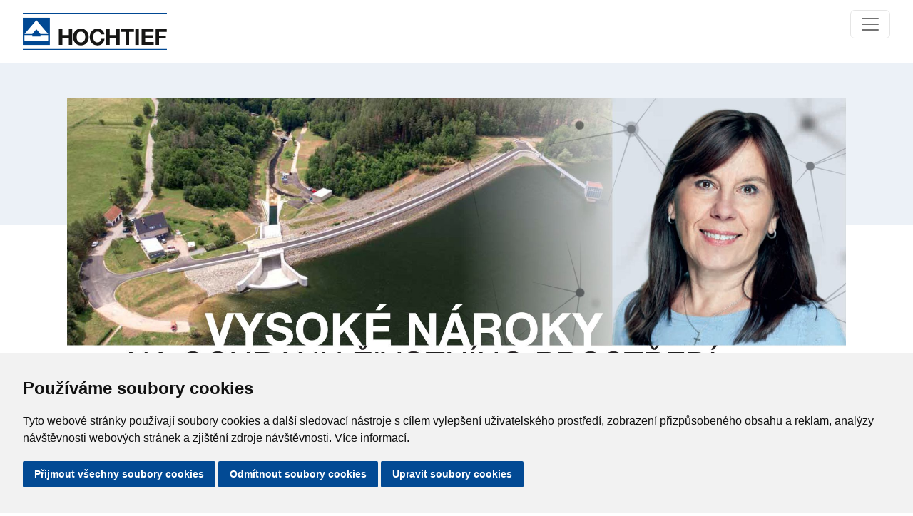

--- FILE ---
content_type: text/html; charset=utf-8
request_url: https://www.hochtief.cz/kdo-jsme/hochtief-cz
body_size: 8868
content:
<!DOCTYPE html>
<!--[if lt IE 7]>      <html class="no-js lt-ie9 lt-ie8 lt-ie7"> <![endif]-->
<!--[if IE 7]>         <html class="no-js lt-ie9 lt-ie8"> <![endif]-->
<!--[if IE 8]>         <html class="no-js lt-ie9"> <![endif]-->
<!--[if IE 9]>         <html class="no-js ie9"> <![endif]-->
<!--[if gt IE 8]><!--> <html class="no-js"> <!--<![endif]-->
<head>
	<meta charset="utf-8">
	<title>HOCHTIEF CZ | HOCHTIEF</title>
	<meta name="viewport" content="width=device-width, initial-scale=1.0">
	<meta name="robots" content="index,follow">
	
	<meta property="og:image" content="https://www.hochtief.cz/fs/fac7223b-1098-11e8-bf35-00155d092bef-hochtief-thumbnail-picture-collage.jpg"/>
	
	<link rel="alternate" hreflang="en" href="https://www.hochtief.cz/en/who-we-are/hochtief-cz">
	<link rel="alternate" hreflang="sk" href="https://www.hochtief.sk/kto-sme/hochtief-sk">
	<link type="text/css" rel="stylesheet" href="/misc/fancybox/jquery.fancybox.css" media="all">
	<link type="text/css" rel="stylesheet" href="/libs/cookieconsent/cookieconsent.min.css" media="all">
	<style type="text/css" media="all">
		.freeprivacypolicy-com---nb {
    position: fixed !important;
    top: initial !important;
    bottom: 0 !important;
    left: 0 !important;
    width: 100% !important;
    height: initial !important;
}
.freeprivacypolicy-com---nb .cc-nb-main-container { padding: 2rem !important; }
.cc-pc-head-title-text { display: none !important; }
.cc-custom-checkbox > input { visibility: hidden !important; }

.cc-nb-buttons-container > button, .cc-cp-foot-save { background-color: #024a94 !important; color: #ffffff !important; }
.cc-nb-buttons-container > button:hover, .cc-cp-foot-save:hover { background-color: #246CB6 !important; color: #ffffff !important; }
.freeprivacypolicy-com---palette-light .cc-nb-okagree:focus { box-shadow: none !important; }
.freeprivacypolicy-com---pc-dialog input[type="checkbox"].cc-custom-checkbox:checked+label:before { background-color: #024a94 !important;  }
	</style>
	<link type="text/css" rel="stylesheet" href="/stylesheets/abra.css" media="all">
<script  type="text/javascript" src="/libs/jquery/jquery-3.7.1.min.js"></script>
<script  type="text/javascript" src="/public/assets/bundle.js"></script>


<script type="text/plain" cookie-consent="tracking">
  (function(i,s,o,g,r,a,m){i['GoogleAnalyticsObject']=r;i[r]=i[r]||function(){
  (i[r].q=i[r].q||[]).push(arguments)},i[r].l=1*new Date();a=s.createElement(o),
  m=s.getElementsByTagName(o)[0];a.async=1;a.src=g;m.parentNode.insertBefore(a,m)
  })(window,document,'script','//www.google-analytics.com/analytics.js','ga');

  ga('create', 'UA-2789299-1', 'hochtief.cz');
  ga('require', 'linkid', 'linkid.js');
  ga('require', 'displayfeatures');
  ga('send', 'pageview');

</script>
<script  type="text/javascript" src="/javascripts/vendor/custom.modernizr.js"></script>
<script type="text/plain" cookie-consent="tracking">
	var leady_track_key="80mxX78Qy71T8e4B";
	(function(){
		var l=document.createElement("script");l.type="text/javascript";l.async=true;
		l.src='https://t.leady.com/'+leady_track_key+"/L.js";
		var s=document.getElementsByTagName("script")[0];s.parentNode.insertBefore(l,s);
	})();
</script>
<script type="text/javascript">document.addEventListener("DOMContentLoaded", function () {
    const startYear = 2010;
    const currentYear = new Date().getFullYear();
    document.querySelector(".sinceToThisYear").textContent = `${startYear}–${currentYear}`;
  });</script>
<script type="text/javascript">
$(function() {
  function limitItemsShown (wrapperSelector, itemSelector, limit){
    $(wrapperSelector).each(function(){
      $(this).children(itemSelector).each(function(i){
        if (i >= limit){
          $(this).hide();
        }
      }); 
    });
  }

  function batchCall(){
    if (Modernizr.mq('(max-width: 767px)')) {
      // projekty
      limitItemsShown('.projects-wrap div.row', 'div', 3);
      // galerie
      limitItemsShown('.fancybox', 'li', 3);
      // virtualni prohlidky
      limitItemsShown('.virtualni-prohlidky', 'div', 3);
    }
    else {
      $('.projects-wrap div.row div').show();
      $('.fancybox li').show();
      $('.virtualni-prohlidky div').show();
    }
  }

  // resize
  $(window).on('resize', function(){
    batchCall();
  });

  // document ready
  batchCall();

});</script>
<script type="text/javascript">// Auto Roll - image slider v hlavičce kariéra
function startClicking() {
    const button = document.querySelector('.swiper-button-next-main');
    if (!button) return;

    setInterval(() => {
        if (document.querySelector('.swiper-button-next-main')) {
            document.querySelector('.swiper-button-next-main').click();
        }
    }, 5000);
}


document.addEventListener("DOMContentLoaded", startClicking);
    </script>
<script type="text/javascript">
//SLIDER CLASS
document.addEventListener("DOMContentLoaded", () => {
  const slider = document.querySelector('.header-slider');
  if(slider) {
      const prevDiv = slider.parentElement;
      if (prevDiv && prevDiv.tagName === 'DIV') {
  console.log(prevDiv);
          prevDiv.classList.add('subpage-header');
      }
   } else {
        console.log(".header-slider nenalezen při DOMContentLoaded.");
    }
});</script>
	<!--[if lt IE 9]>
		<script src="//cdnjs.cloudflare.com/ajax/libs/html5shiv/r29/html5.min.js"></script>
	<![endif]-->
	<link rel="shortcut icon" href="/favicon.ico" type="image/x-icon">
	
</head>
<body class="">





					
				


					<header>
				




					<div>
				
						


<div class="header-bar">
	<nav class="navbar navbar-expand-xxl navbar-light">
		<div class="container-fluid">
			<a class="navbar-brand" href="/">
				<svg xmlns="http://www.w3.org/2000/svg" width="202.27" height="51.671" viewBox="0 0 202.27 51.671">
					<g id="Group_1" data-name="Group 1" transform="translate(-284.688 391.977)">
						<path id="Path_1" data-name="Path 1" d="M486.958-390.84H284.688v-1.137h202.27Zm0,50.534H284.688v-1.136h202.27Z" transform="translate(0 0)" fill="#004893"></path>
						<rect id="Rectangle_1" data-name="Rectangle 1" width="37.901" height="37.901" transform="translate(284.7 -385.091)" fill="#004893"></rect>
						<path id="Path_2" data-name="Path 2" d="M286.569-364.174l16.677-19.33,16.677,19.33H308.93L303.245-371l-5.685,6.822Z" transform="translate(0.405 1.824)" fill="#fff"></path>
						<path id="Path_3" data-name="Path 3" d="M286.569-366.35h10.992v1.895h11.37v-1.895h10.992v7.58H286.569Z" transform="translate(0.405 5.516)" fill="#fff"></path>
						<path id="Path_4" data-name="Path 4" d="M380.964-351.186h4.9V-360.8h9.023v9.618h4.9v-22.295h-4.9v8.555h-9.023v-8.555h-4.9Z" transform="translate(20.723 3.981)" fill="#161615"></path>
						<path id="Path_5" data-name="Path 5" d="M404.721-351.186h4.9v-18.173H416.3v-4.122H398.039v4.122h6.681Z" transform="translate(24.399 3.981)" fill="#161615"></path>
						<rect id="Rectangle_2" data-name="Rectangle 2" width="4.902" height="22.295" transform="translate(442.625 -369.499)" fill="#161615"></rect>
						<path id="Path_6" data-name="Path 6" d="M421.967-351.186H438.89v-4.121H426.869v-5.465h10.8v-3.81h-10.8v-4.777H438.64v-4.122H421.967Z" transform="translate(29.549 3.981)" fill="#161615"></path>
						<path id="Path_7" data-name="Path 7" d="M438.136-351.186h4.9V-360.4h9.334v-3.81h-9.334v-5.151h10.773v-4.122H438.136Z" transform="translate(33.029 3.981)" fill="#161615"></path>
						<path id="Path_8" data-name="Path 8" d="M326.282-351.171h4.9v-9.617H340.2v9.617h4.9v-22.295h-4.9v8.555h-9.024v-8.555h-4.9Z" transform="translate(8.953 3.984)" fill="#161615"></path>
						<path id="Path_9" data-name="Path 9" d="M347.667-362.037c0-3.9,1.655-7.651,6.058-7.651s6.057,3.748,6.057,7.651c0,3.715-1.655,7.463-6.057,7.463s-6.058-3.748-6.058-7.463m-4.9,0c0,6.432,4.059,11.585,10.96,11.585s10.959-5.153,10.959-11.585c0-6.619-4.059-11.772-10.959-11.772s-10.96,5.153-10.96,11.772" transform="translate(12.501 3.911)" fill="#161615"></path>
						<path id="Path_10" data-name="Path 10" d="M382.545-365.783c-.593-5.153-4.715-8.026-9.616-8.026-6.9,0-10.96,5.153-10.96,11.772,0,6.432,4.059,11.585,10.96,11.585,5.464,0,9.3-3.559,9.8-9.118h-4.746c-.375,2.935-2.061,5-5.058,5-4.4,0-6.058-3.747-6.058-7.463,0-3.9,1.655-7.65,6.058-7.65a4.817,4.817,0,0,1,4.871,3.9Z" transform="translate(16.634 3.911)" fill="#161615"></path>
					</g>
				</svg>
			</a>
			<button class="navbar-toggler" type="button" data-bs-toggle="collapse" data-bs-target="#navbarSupportedContent" aria-controls="navbarSupportedContent" aria-expanded="false" aria-label="Toggle navigation">
				<span class="navbar-toggler-icon"></span>
			</button>
			<div class="collapse navbar-collapse" id="navbarSupportedContent">
				<ul class="navbar-nav me-auto ms-auto mb-2 mb-lg-0">
		<li class="nav-item dropdown">
					<a class="nav-link dropdown-toggle" href="#" id="navbarDropdown" role="button" data-bs-toggle="dropdown" data-bs-auto-close="outside"  aria-expanded="false" href="/kdo-jsme/hochtief-cz">Kdo jsme</a>
					<ul class="dropdown-menu">
		<li class="dropdown-submenu">
			 
				<a class="dropdown-item d-flex justify-content-between" href="https://www.hochtief.cz/kdo-jsme/hochtief-cz">HOCHTIEF CZ
						<span class="float-end custom-toggle-arrow ms-4">&#187</span>
				</a>

				<ul class="dropdown-menu dropdown-hochtief">
		<li >
			 
				<a class="dropdown-item d-flex justify-content-between" href="https://www.hochtief.cz/kdo-jsme/hochtief-cz/historie-a-profil">Historie a profil
				</a>

		</li>
		<li >
			 
				<a class="dropdown-item d-flex justify-content-between" href="https://www.hochtief.cz/kdo-jsme/hochtief-cz/management">Management
				</a>

		</li>
				</ul>
		</li>
		<li class="dropdown-submenu">
			 
				<a class="dropdown-item d-flex justify-content-between" href="https://www.hochtief.cz/kdo-jsme/divize">Divize
						<span class="float-end custom-toggle-arrow ms-4">&#187</span>
				</a>

				<ul class="dropdown-menu dropdown-hochtief">
		<li class="dropdown-submenu">
			 
				<a class="dropdown-item d-flex justify-content-between" href="https://www.hochtief.cz/kdo-jsme/divize/divize-pozemni-stavby-cechy">divize Pozemní stavby Čechy
						<span class="float-end custom-toggle-arrow ms-4">&#187</span>
				</a>

				<ul class="dropdown-menu dropdown-hochtief">
		<li >
			 
				<a class="dropdown-item d-flex justify-content-between" href="https://www.hochtief.cz/kdo-jsme/divize/divize-pozemni-stavby-cechy/zavod-jih">Závod Jih
				</a>

		</li>
		<li >
			 
				<a class="dropdown-item d-flex justify-content-between" href="https://www.hochtief.cz/kdo-jsme/divize/divize-pozemni-stavby-cechy/zavod-plana">Závod Planá
				</a>

		</li>
		<li >
			 
				<a class="dropdown-item d-flex justify-content-between" href="https://www.hochtief.cz/kdo-jsme/divize/divize-pozemni-stavby-cechy/referencni-projekty">Referenční projekty
				</a>

		</li>
		<li >
			 
				<a class="dropdown-item d-flex justify-content-between" href="https://www.hochtief.cz/kdo-jsme/divize/divize-pozemni-stavby-cechy/prave-stavime">Právě stavíme
				</a>

		</li>
		<li >
			 
				<a class="dropdown-item d-flex justify-content-between" href="https://www.hochtief.cz/kdo-jsme/divize/divize-pozemni-stavby-cechy/stredisko-tzb">Středisko TZB
				</a>

		</li>
		<li >
			 
				<a class="dropdown-item d-flex justify-content-between" href="https://www.hochtief.cz/kdo-jsme/divize/divize-pozemni-stavby-cechy/samostatne-projektove-tymy">samostatné projektové týmy
				</a>

		</li>
				</ul>
		</li>
		<li class="dropdown-submenu">
			 
				<a class="dropdown-item d-flex justify-content-between" href="https://www.hochtief.cz/kdo-jsme/divize/divize-pozemni-stavby-morava">divize Pozemní stavby Morava
						<span class="float-end custom-toggle-arrow ms-4">&#187</span>
				</a>

				<ul class="dropdown-menu dropdown-hochtief">
		<li >
			 
				<a class="dropdown-item d-flex justify-content-between" href="https://www.hochtief.cz/kdo-jsme/divize/divize-pozemni-stavby-morava/prave-stavime">Právě stavíme
				</a>

		</li>
		<li >
			 
				<a class="dropdown-item d-flex justify-content-between" href="https://www.hochtief.cz/kdo-jsme/divize/divize-pozemni-stavby-morava/referencni-projekty">Referenční projekty
				</a>

		</li>
				</ul>
		</li>
		<li class="dropdown-submenu">
			 
				<a class="dropdown-item d-flex justify-content-between" href="https://www.hochtief.cz/kdo-jsme/divize/divize-dopravni-stavby">divize Dopravní stavby
						<span class="float-end custom-toggle-arrow ms-4">&#187</span>
				</a>

				<ul class="dropdown-menu dropdown-hochtief">
		<li >
			 
				<a class="dropdown-item d-flex justify-content-between" href="https://www.hochtief.cz/kdo-jsme/divize/divize-dopravni-stavby/prave-stavime">Právě stavíme
				</a>

		</li>
		<li >
			 
				<a class="dropdown-item d-flex justify-content-between" href="https://www.hochtief.cz/kdo-jsme/divize/divize-dopravni-stavby/referencni-projekty">Referenční projekty
				</a>

		</li>
				</ul>
		</li>
		<li class="dropdown-submenu">
			 
				<a class="dropdown-item d-flex justify-content-between" href="https://www.hochtief.cz/kdo-jsme/divize/divize-stavebni-sluzby">divize Stavební služby
						<span class="float-end custom-toggle-arrow ms-4">&#187</span>
				</a>

				<ul class="dropdown-menu dropdown-hochtief">
		<li >
			 
				<a class="dropdown-item d-flex justify-content-between" href="https://www.hochtief.cz/kdo-jsme/divize/divize-stavebni-sluzby/technicky-facility-management">Technický facility management
				</a>

		</li>
		<li >
			 
				<a class="dropdown-item d-flex justify-content-between" href="https://www.hochtief.cz/kdo-jsme/divize/divize-stavebni-sluzby/infrastrukturalni-facility-management">Infrastrukturální facility management
				</a>

		</li>
		<li >
			 
				<a class="dropdown-item d-flex justify-content-between" href="https://www.hochtief.cz/kdo-jsme/divize/divize-stavebni-sluzby/komercni-a-ekonomicka-sprava-majetku">Komerční a ekonomická správa majetku
				</a>

		</li>
		<li >
			 
				<a class="dropdown-item d-flex justify-content-between" href="https://www.hochtief.cz/kdo-jsme/divize/divize-stavebni-sluzby/komplexni-sluzby-interierovych-vestaveb-fit-outs">Komplexní služby interiérových vestaveb (Fit-Outs)
				</a>

		</li>
		<li >
			 
				<a class="dropdown-item d-flex justify-content-between" href="https://www.hochtief.cz/kdo-jsme/divize/divize-stavebni-sluzby/priprava-a-rizeni-projektu">Příprava a řízení projektů
				</a>

		</li>
		<li >
			 
				<a class="dropdown-item d-flex justify-content-between" href="https://www.hochtief.cz/kdo-jsme/divize/divize-stavebni-sluzby/pujcovny">Půjčovny a výroba
				</a>

		</li>
				</ul>
		</li>
				</ul>
		</li>
		<li >
			 
				<a class="dropdown-item d-flex justify-content-between" href="https://www.hochtief.cz/kdo-jsme/vyrocni-zpravy">Výroční zprávy
				</a>

		</li>
		<li class="dropdown-submenu">
			 
				<a class="dropdown-item d-flex justify-content-between" href="/kdo-jsme/integrovany-system-rizeni/politika-isr">Integrovaný systém řízení
						<span class="float-end custom-toggle-arrow ms-4">&#187</span>
				</a>

				<ul class="dropdown-menu dropdown-hochtief">
		<li >
			 
				<a class="dropdown-item d-flex justify-content-between" href="https://www.hochtief.cz/kdo-jsme/integrovany-system-rizeni/politika-isr">Politika ISŘ
				</a>

		</li>
		<li >
			 
				<a class="dropdown-item d-flex justify-content-between" href="https://www.hochtief.cz/kdo-jsme/integrovany-system-rizeni/politika-ochrany-klimatu">Politika ochrany klimatu
				</a>

		</li>
		<li >
			 
				<a class="dropdown-item d-flex justify-content-between" href="https://www.hochtief.cz/kdo-jsme/integrovany-system-rizeni/environmentalni-prohlaseni">Environmentální prohlášení
				</a>

		</li>
				</ul>
		</li>
		<li >
			 
				<a class="dropdown-item d-flex justify-content-between" href="https://www.hochtief.cz/kdo-jsme/certifikaty">Certifikáty
				</a>

		</li>
		<li class="dropdown-submenu">
			 
				<a class="dropdown-item d-flex justify-content-between" href="https://www.hochtief.cz/kdo-jsme/ochrana-osobnich-udaju">Ochrana osobních údajů
						<span class="float-end custom-toggle-arrow ms-4">&#187</span>
				</a>

				<ul class="dropdown-menu dropdown-hochtief">
		<li >
			 
				<a class="dropdown-item d-flex justify-content-between" href="/kdo-jsme/ochrana-osobnich-udaju">Ochrana osobních údajů
				</a>

		</li>
		<li >
			 
				<a class="dropdown-item d-flex justify-content-between" href="https://www.hochtief.cz/kdo-jsme/ochrana-osobnich-udaju/zasady-ochrany-osobnich-udaju">Zásady ochrany osobních údajů
				</a>

		</li>
		<li >
			 
				<a class="dropdown-item d-flex justify-content-between" href="https://www.hochtief.cz/kdo-jsme/ochrana-osobnich-udaju/informacni-text-pro-uchazece">Informační text pro uchazeče
				</a>

		</li>
		<li >
			 
				<a class="dropdown-item d-flex justify-content-between" href="https://www.hochtief.cz/kdo-jsme/ochrana-osobnich-udaju/informacni-text-pro-zamestnance">Informační text pro zaměstnance
				</a>

		</li>
		<li >
			 
				<a class="dropdown-item d-flex justify-content-between" href="https://www.hochtief.cz/kdo-jsme/ochrana-osobnich-udaju/informacni-text-kamerove-systemy">Informační text kamerové systémy
				</a>

		</li>
		<li >
			 
				<a class="dropdown-item d-flex justify-content-between" href="https://www.hochtief.cz/kdo-jsme/ochrana-osobnich-udaju/cookies">Cookies
				</a>

		</li>
				</ul>
		</li>
		<li class="dropdown-submenu">
			 
				<a class="dropdown-item d-flex justify-content-between" href="https://www.hochtief.cz/kdo-jsme/compliance">Compliance
						<span class="float-end custom-toggle-arrow ms-4">&#187</span>
				</a>

				<ul class="dropdown-menu dropdown-hochtief">
		<li >
			 
				<a class="dropdown-item d-flex justify-content-between" href="https://www.hochtief.cz/kdo-jsme/compliance/program-compliance">Program Compliance
				</a>

		</li>
		<li >
			 
				<a class="dropdown-item d-flex justify-content-between" href="https://www.hochtief.cz/kdo-jsme/compliance/eticky-kodex-hochtief">Etický kodex HOCHTIEF
				</a>

		</li>
		<li >
			 
				<a class="dropdown-item d-flex justify-content-between" href="https://www.hochtief.cz/kdo-jsme/compliance/eticky-kodex-pro-obchodni-partnery">Etický kodex pro obchodní partnery
				</a>

		</li>
		<li >
			 
				<a class="dropdown-item d-flex justify-content-between" href="https://www.hochtief.cz/kdo-jsme/compliance/vnitrni-predpisy-compliance">Vnitřní předpisy Compliance
				</a>

		</li>
		<li >
			 
				<a class="dropdown-item d-flex justify-content-between" href="https://www.hochtief.cz/kdo-jsme/compliance/opatreni">Opatření
				</a>

		</li>
		<li >
			 
				<a class="dropdown-item d-flex justify-content-between" href="https://www.hochtief.cz/kdo-jsme/compliance/oznamovaci-system-hochtief-whistleblower">Oznamovací systém HOCHTIEF Whistleblower
				</a>

		</li>
				</ul>
		</li>
		<li class="dropdown-submenu">
			 
				<a class="dropdown-item d-flex justify-content-between" href="https://www.hochtief.cz/kdo-jsme/udrzitelny-rozvoj">Udržitelný rozvoj
						<span class="float-end custom-toggle-arrow ms-4">&#187</span>
				</a>

				<ul class="dropdown-menu dropdown-hochtief">
		<li >
			 
				<a class="dropdown-item d-flex justify-content-between" href="https://www.hochtief.cz/kdo-jsme/udrzitelny-rozvoj/odpovedne-produkty-a-sluzby">Odpovědné produkty a služby
				</a>

		</li>
		<li >
			 
				<a class="dropdown-item d-flex justify-content-between" href="https://www.hochtief.cz/kdo-jsme/udrzitelny-rozvoj/aktivni-ochrana-zivotniho-prostredi">Aktivní ochrana životního prostředí
				</a>

		</li>
		<li >
			 
				<a class="dropdown-item d-flex justify-content-between" href="https://www.hochtief.cz/kdo-jsme/udrzitelny-rozvoj/efektivni-vyuzivani-prirodnich-zdroju">Efektivní využívání přírodních zdrojů
				</a>

		</li>
		<li >
			 
				<a class="dropdown-item d-flex justify-content-between" href="https://www.hochtief.cz/kdo-jsme/udrzitelny-rozvoj/atraktivni-pracovni-prostredi">Atraktivní pracovní prostředí
				</a>

		</li>
		<li >
			 
				<a class="dropdown-item d-flex justify-content-between" href="https://www.hochtief.cz/kdo-jsme/udrzitelny-rozvoj/spolecenska-odpovednost">Společenská odpovědnost
				</a>

		</li>
				</ul>
		</li>
			</ul>
		</li>
		<li class="nav-item dropdown">
					<a class="nav-link dropdown-toggle" href="#" id="navbarDropdown" role="button" data-bs-toggle="dropdown" data-bs-auto-close="outside"  aria-expanded="false" href="/nase-projekty/prave-stavime/">Naše projekty</a>
					<ul class="dropdown-menu">
		<li >
			 
				<a class="dropdown-item d-flex justify-content-between" href="https://www.hochtief.cz/nase-projekty/prave-stavime">Právě stavíme
				</a>

		</li>
		<li >
			 
				<a class="dropdown-item d-flex justify-content-between" href="https://www.hochtief.cz/nase-projekty/referencni-projekty">Referenční projekty
				</a>

		</li>
			</ul>
		</li>
		<li class="nav-item dropdown">
					<a class="nav-link dropdown-toggle" href="#" id="navbarDropdown" role="button" data-bs-toggle="dropdown" data-bs-auto-close="outside"  aria-expanded="false" href="/kariera/jsme-hochtief">Kariéra</a>
					<ul class="dropdown-menu">
		<li >
			 
				<a class="dropdown-item d-flex justify-content-between" href="https://www.hochtief.cz/kariera/jsme-hochtief">Jsme HOCHTIEF
				</a>

		</li>
		<li >
			 
				<a class="dropdown-item d-flex justify-content-between" href="https://www.hochtief.cz/kariera/vyberte-si-hochtief-cz">Vyberte si HOCHTIEF CZ
				</a>

		</li>
		<li >
			 
				<a class="dropdown-item d-flex justify-content-between" href="https://www.hochtief.cz/kariera/spolupracujeme-se-skolami">Spolupracujeme se školami
				</a>

		</li>
		<li >
			 
				<a class="dropdown-item d-flex justify-content-between" href="https://www.hochtief.cz/kariera/na-cem-stavime">Na čem stavíme
				</a>

		</li>
		<li >
			 
				<a class="dropdown-item d-flex justify-content-between" href="https://www.hochtief.cz/kariera/csr-aktivity">CSR aktivity
				</a>

		</li>
		<li >
			 
				<a class="dropdown-item d-flex justify-content-between" href="https://hochtief.jobs.cz/">Volné pracovní pozice
				</a>

		</li>
			</ul>
		</li>
		<li class="nav-item dropdown">
					<a class="nav-link dropdown-toggle" href="#" id="navbarDropdown" role="button" data-bs-toggle="dropdown" data-bs-auto-close="outside"  aria-expanded="false" href="https://www.hochtief.cz/kdo-jsme/divize/divize-stavebni-sluzby/pujcovny">Výroba a půjčovny</a>
					<ul class="dropdown-menu">
		<li >
			 
				<a class="dropdown-item d-flex justify-content-between" href="/prefabrikaty-vyroba-montaz">Prefabrikáty výroba a montáže
				</a>

		</li>
		<li >
			 
				<a class="dropdown-item d-flex justify-content-between" href="/ocelove-konstrukce-a-oplasteni">Ocelové konstrukce a opláštění
				</a>

		</li>
		<li >
			 
				<a class="dropdown-item d-flex justify-content-between" href="/monolity">Monolitické železobetonové konstrukce
				</a>

		</li>
		<li >
			 
				<a class="dropdown-item d-flex justify-content-between" href="/armovna">Armovna
				</a>

		</li>
		<li >
			 
				<a class="dropdown-item d-flex justify-content-between" href="/sanace-zb-konstrukci">Sanace betonových konstrukcí
				</a>

		</li>
		<li >
			 
				<a class="dropdown-item d-flex justify-content-between" href="/betonarna">Betonárna Planá nad Lužnicí
				</a>

		</li>
		<li >
			 
				<a class="dropdown-item d-flex justify-content-between" href="/betonarna-cb">Betonárna České Budějovice
				</a>

		</li>
		<li >
			 
				<a class="dropdown-item d-flex justify-content-between" href="/tesarna">Tesárna a truhlárna
				</a>

		</li>
		<li >
			 
				<a class="dropdown-item d-flex justify-content-between" href="/elektro">Elektro
				</a>

		</li>
		<li >
			 
				<a class="dropdown-item d-flex justify-content-between" href="https://www.hochtief.cz/kdo-jsme/divize/divize-stavebni-sluzby/pujcovny/pujcovna-bedneni">Půjčovna bednění
				</a>

		</li>
		<li >
			 
				<a class="dropdown-item d-flex justify-content-between" href="https://www.hochtief.cz/kdo-jsme/divize/divize-stavebni-sluzby/pujcovny/pujcovna-drobne-mechanizace">Půjčovna drobné mechanizace
				</a>

		</li>
		<li >
			 
				<a class="dropdown-item d-flex justify-content-between" href="https://www.hochtief.cz/kdo-jsme/divize/divize-stavebni-sluzby/pujcovny/pujcovna-prostredku-a-zarizeni-staveniste">Půjčovna prostředků a zařízení staveniště
				</a>

		</li>
		<li >
			 
				<a class="dropdown-item d-flex justify-content-between" href="https://www.hochtief.cz/pujcovna">Půjčovna stavební mechanizace – stroje
				</a>

		</li>
		<li >
			 
				<a class="dropdown-item d-flex justify-content-between" href="https://www.hochtief.cz/kdo-jsme/divize/divize-stavebni-sluzby/pujcovny/dobijeci-stanice-pro-elektromobily">Dobíjecí stanice pro elektromobily
				</a>

		</li>
			</ul>
		</li>
		<li class="nav-item ">
					<a class="nav-link" href="https://www.hochtief.cz/pro-media/ke-stazeni/obchodni-podminky">Pro dodavatele</a>
				</li>
		<li class="nav-item ">
					<a class="nav-link" href="https://www.hochtief.cz/galerie">Galerie</a>
				</li>
		<li class="nav-item dropdown">
					<a class="nav-link dropdown-toggle" href="#" id="navbarDropdown" role="button" data-bs-toggle="dropdown" data-bs-auto-close="outside"  aria-expanded="false" href="/kontakty/centrala">Kontakty</a>
					<ul class="dropdown-menu">
		<li >
			 
				<a class="dropdown-item d-flex justify-content-between" href="https://www.hochtief.cz/kontakty/centrala">Centrála
				</a>

		</li>
		<li >
			 
				<a class="dropdown-item d-flex justify-content-between" href="https://www.hochtief.cz/kontakty/divize-pozemni-stavby-cechy">divize Pozemní stavby Čechy
				</a>

		</li>
		<li >
			 
				<a class="dropdown-item d-flex justify-content-between" href="https://www.hochtief.cz/kontakty/divize-pozemni-stavby-morava">divize Pozemní stavby Morava
				</a>

		</li>
		<li >
			 
				<a class="dropdown-item d-flex justify-content-between" href="https://www.hochtief.cz/kontakty/divize-dopravni-stavby">divize Dopravní stavby
				</a>

		</li>
		<li >
			 
				<a class="dropdown-item d-flex justify-content-between" href="https://www.hochtief.cz/kontakty/divize-stavebni-sluzby">divize Stavební služby
				</a>

		</li>
			</ul>
		</li>
				</ul>
			</div>
		</div>
	</nav>
</div>



				</div>

				</header>


					<div>
				


					<div>
				
						
<script>
	$('.new-header-orbit').slice(1).remove();
</script>		<div class="subpage-header">
			<div class="container">
				<div class="row">
					<div class="col-12">
							<img src="/fs/f4e373cc-b453-11ee-8e8c-00155d092b84-ppt-titulky-ad-2-8-cast17.jpg" alt="">
					</div>
				</div>
			</div>
		</div>


				</div>

				</div>


					<div class="row">
				


					<div class="columns large-8">
				
						<ul class="breadcrumbs">
	<li><a href="/kdo-jsme/hochtief-cz" title="Kdo jsme">Kdo jsme</a></li>
	<li class="current"><span>HOCHTIEF CZ</span></li>
</ul>

				</div>


					<div class="columns large-4">
				

				</div>

				</div>


					<div class="row">
				


					<div style="padding-left: 20px;" class="columns large-12">
				


					
				


					<div class="row">
				


					<article class="large-12 columns large-12">
				
						<h1>Kdo jsme</h1>

<p><strong>HOCHTIEF staví svět zítřka. Spolu se svými partnery tvaruje prostor pro život, vytváří mosty, razí nové cesty myšlení a jednání a zodpovědně trvale zvyšuje svěřené hodnoty.</strong></p>

<p>Stavební společnost HOCHTIEF CZ patří ke špičkám ve svém oboru. V současnosti zaměstnává přibližně 1000 pracovníků, kteří realizují stavby v segmentech stavebního trhu celé České republiky. Jde o bytovou, občansko-administrativní, průmyslovou, ekologickou a vodohospodářskou výstavbu, včetně projektů dopravní a liniové infrastruktury.</p>

<p>Už&nbsp;šestadvacátým rokem je společnost HOCHTIEF CZ součástí významné nadnárodní společnosti HOCHTIEF. Spolupracuje s jeho pobočkami z Evropy a zámoří. Svým zákazníkům poskytuje HOCHTIEF CZ široké spektrum služeb na vysoké kvalitativní úrovni, které jsou založeny na jeho zkušenostech a znalostech trhu, na vstřícném a odpovědném přístupu.</p>

<p><strong>Finanční stabilita a nejmodernější technologie HOCHTIEF CZ představují spolehlivou a důvěryhodnou značku.</strong></p>

<h1>Naše hodnoty</h1>

<h2>Poctivost</h2>

<p><strong>čestné jednání, vzájemný respekt, spolupráce</strong><br>
	Úcta a čestnost jsou základními hodnotami k tomu, abychom si mohli vážit sami sebe a byli respektováni také našimi kolegy, klienty a obchodními partnery.</p>

<h2>Spolehlivost</h2>

<p><strong>osobní odpovědnost, angažovanost, kvalita</strong><br>
	Každý z nás se musí přihlásit k tomu, za co odpovídá.</p>

<h2>Inovativní přístup</h2>

<p><strong>špičková odbornost, hledání nových, lepších cest, sebereflexe a související růst</strong><br>
	Chceme pokračovat v rozvoji naší technické kompetence a zároveň naši společnost pružně přizpůsobovat měnícím se tržním podmínkám. Neustálá změna znamená sílu.</p>

<h2>Orientace na výsledek</h2>

<p><strong>výkonnost, výsledek s přidanou hodnotou, úspěch</strong><br>
	Na výsledku závisí naše pověst. Pokud nebudeme mít dobré výsledky, nezískáme další obchody.</p>

<h2>Odpovědné podnikání</h2>

<p><strong>stabilní, naplňující práce, kvalitní prostor pro život, společenský přínos</strong><br>
	Naším cílem je řídit dynamickou společnost, která nabízí jistá a atraktivní pracovní místa a plní svou společenskou odpovědnost. Udržitelnost je naší hybnou silou, abychom byli stále.</p>

<h2>Bezpečnost</h2>

<p>Bezpečnost je základem našich činností a tvoří nezbytnou součást našeho podnikání.</p>

<p>&nbsp;</p>


				</article>

				</div>

				

				</div>

				</div>


					<footer>
				


					<div class="container">
				


					<div class="row">
				


					<div class="large-11 columns">
				


					<div class="row">
				


					<div class="columns large-2">
				
						<p>Kontaktní informace&nbsp;</p>

<ul>
	<li><a href="/kontakty/centrala">HOCHTIEF CZ</a></li>
	<li><a href="https://www.hochtief.sk/">HOCHTIEF SK</a></li>
</ul>


				</div>


					<div class="columns large-2">
				
						<p>Informace o divizích</p>

<ul>
	<li><a href="/kontakty/divize-pozemni-stavby-cechy">Divize Pozemní stavby Čechy</a></li>
	<li><a href="/kontakty/divize-pozemni-stavby-morava">Divize Pozemní stavby Morava</a></li>
	<li><a href="/kontakty/divize-dopravni-stavby">Divize Dopravní stavby</a></li>
	<li><a href="/kontakty/divize-stavebni-sluzby">Divize&nbsp;Stavební služby</a></li>
</ul>


				</div>


					<div class="columns large-4">
				
						<p>HOCHTIEF ve světě</p>

<ul>
	<li><a href="/stazeni-souboru/9505/mapa.png?fd=fd">Mapa</a></li>
</ul>


				</div>


					<div class="columns large-2">
				
						<p>HOCHTIEF online</p>

<ul>
	<li><a href="https://www.facebook.com/hochtiefczas/"><img alt="Facebook HOCHTIEF" src="/fs/ddbaf3e8-e66c-11e8-9697-00155d092b8f-facebook-ico-footer.png" style="height:15px; margin-right:3px; position:relative; top:-1px; width:15px">&nbsp;Facebook</a></li>
	<li><a href="https://www.linkedin.com/company/hochtief-cz/"><img alt="" src="/fs/ddee67f9-e66c-11e8-9697-00155d092b8f-linkedin-ico-footer.png" style="height:15px; margin-right:3px; position:relative; top:-1px; width:15px">&nbsp;LinkedIn</a></li>
	<li><a href="https://www.instagram.com/hochtief_cz/"><img alt="" src="/fs/9b14e9c9-5c4e-11ed-9697-00155d092b84-instagram-ico-footer.png" style="height:15px; margin-right:3px; position:relative; top:-1px; width:15px">&nbsp;Instagram</a></li>
</ul>


				</div>


					<div class="columns large-2">
				
						<p>Spolupracujeme</p>

<ul>
	<li><a href="https://www.silnicnispolecnost.cz/young-roads/">Young Roads</a></li>
	<li><a href="https://www.fsv.cvut.cz/spoluprace/s-kym-spolupracujeme/partneri-fakulty-z-praxe/">Fakulta stavební ČVUT</a></li>
</ul>

<div class="simple-translate-system-theme" id="simple-translate">
	<div>
		<div class="simple-translate-button isShow" style="background-image: url(&quot;moz-extension://7237ab93-a612-4007-bd6f-daf4b2b3764e/icons/512.png&quot;); height: 22px; width: 22px; top: 52px; left: 32px;">&nbsp;</div>

		<div class="simple-translate-panel " style="width: 300px; height: 200px; top: 0px; left: 0px; font-size: 13px;">
			<div class="simple-translate-result-wrapper" style="overflow: hidden;">
				<div class="simple-translate-move" draggable="true">&nbsp;</div>

				<div class="simple-translate-result-contents">
					<p class="simple-translate-result" dir="auto">&nbsp;</p>

					<p class="simple-translate-candidate" dir="auto">&nbsp;</p>
				</div>
			</div>
		</div>
	</div>
</div>


				</div>

				</div>

				</div>


					<div class="large-4 columns">
				


					<div class="row">
				


					<div class="columns large-12">
				
						<form action="/kdo-jsme/hochtief-cz" method="post" id="frm-w13-maillistSubscribeForm">
<div class="row collapse">
	<div class="large-8 columns"><input type="email" name="email" placeholder="Zadejte Váš e-mail..." id="frm-w13-maillistSubscribeForm-email" required data-nette-rules='[{"op":":filled","msg":"Musíte zadat email"},{"op":":email","msg":"Zadaný email má chybný formát. Prosím, opravte ho."}]' class="newsletter-input"></div>
	<div class="large-4 columns"><input type="submit" name="_submit" value="Ano" class="full-width button postfix"></div>
</div>
<input type="hidden" name="do" value="w13-maillistSubscribeForm-submit"><!--[if IE]><input type=IEbug disabled style="display:none"><![endif]-->
</form>


				</div>

				</div>

				</div>

				</div>


					<div class="row">
				


					<div class="columns large-12">
				
						<div class="spacer" style="width: 100%; height: 35px;"></div>

				</div>

				</div>


					<div class="row">
				


					<div class="columns large-6">
				
						<p>©<strong class="sinceToThisYear">&nbsp;</strong> HOCHTIEF CZ a.s.</p>


				</div>


					<div class="columns large-6">
				
						<p class="text-right">&nbsp; <a href="/kdo-jsme/ochrana-osobnich-udaju">GDPR</a> | <a href="#" onclick="cookieconsent.openPreferencesCenter(); return false;">Nastavení cookies</a> | Powered by: <a href="https://www.abra.eu/publisher/?utm_source=www.hochtief.cz&amp;utm_campaign=abra-publisher-site">ABRA Publisher</a></p>


				</div>

				</div>

				</div>

				</footer>

				

<script  type="text/javascript" src="/javascripts/foundation/foundation.js"></script>
<script  type="text/javascript" src="/misc/fancybox/jquery.fancybox.pack.js"></script>
<script  type="text/javascript" src="/misc/app.js"></script>

<script  type="text/javascript" src="/javascripts/foundation/foundation.topbar.js"></script>
<script  type="text/javascript" src="/javascripts/foundation/foundation.orbit.js"></script>
<script  type="text/javascript" src="/javascripts/foundation/foundation.section.js"></script>
<script type="text/javascript">$( ".top-bar-section > ul > li" ).last().addClass("last");</script>





<script type="text/javascript" src="/libs/cookieconsent/cookie-consent.js" charset="UTF-8"></script>
<script type="text/javascript" charset="UTF-8">
document.addEventListener('DOMContentLoaded', function () {
	var cc = cookieconsent.run({"notice_banner_type":"standalone","consent_type":"express","palette":"light","language":"cs","page_load_consent_levels":["strictly-ecessary"],"notice_banner_reject_button_hide":false,"preferences_center_close_button_hide":false});
	window._cc = cc;
	var btnOK = document.getElementsByClassName('cc-nb-okagree');
	if(btnOK.length > 0) btnOK[0].innerHTML = 'Přijmout všechny soubory cookies';
	var btnReject = document.getElementsByClassName('cc-nb-reject');
	if(btnReject.length > 0) btnReject[0].innerHTML = 'Odmítnout soubory cookies';
	var btnPref = document.getElementsByClassName('cc-nb-changep');
	if(btnPref.length > 0) btnPref[0].innerHTML = 'Upravit soubory cookies';
	var newItems = [];
	cc.cookieLevels.preferenceItems.forEach(function(item) {
		if(item.id == 'strictly-necessary' || item.id == 'tracking' || item.id == 'functionality' || item.id == 'targeting') newItems.push(item);
	});
	cc.cookieLevels.preferenceItems = newItems;
        jQuery('#cc-nb-text').html(jQuery('#cc-nb-text').html() + ' <a href="/podminky-uziti-webovych-stranek">Více informací</a>.');
});
</script>
<script type="text/javascript">$(function() {
	$('.cc-cp-foot-save').on('click', function() { 
		var cookies = {
			'functionality': [],
			'tracking': ['_ga','_gat','_gid','collect'],
			'targeting': ['IDE', 'VISITOR_INFO1_LIVE','YSC','yt.innertube::nextId','yt.innertube::requests','yt-remote-cast-available','yt-remote-cast-installed','yt-remote-connected-devices','yt-remote-device-id','yt-remote-fast-check-period','yt-remote-session-app','yt-remote-session-name']
		};
		var lvls = _cc.cookieLevels.cookieConsent.userConsent.acceptedLevels;
		for(var level in lvls) {
			if(!lvls[level]) {
				cookies[level].forEach(function(c) {
					Cookies.remove(c);
				});
			}
		}
	});
});</script>
</body>
</html>